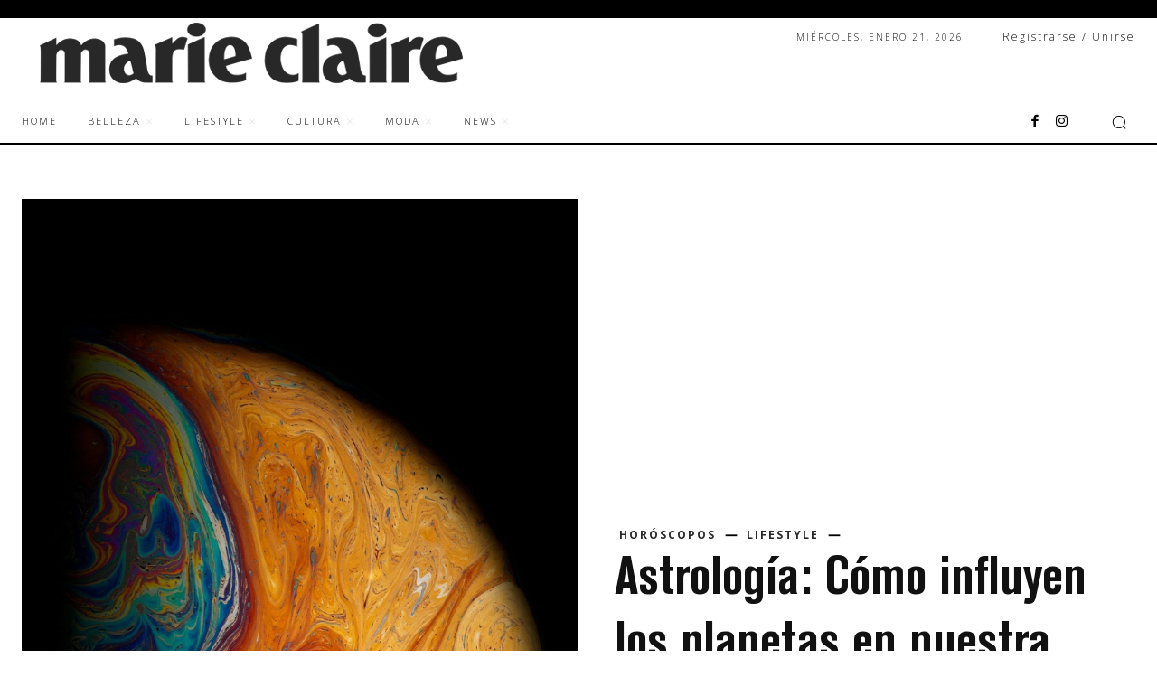

--- FILE ---
content_type: text/html; charset=utf-8
request_url: https://www.google.com/recaptcha/api2/aframe
body_size: 267
content:
<!DOCTYPE HTML><html><head><meta http-equiv="content-type" content="text/html; charset=UTF-8"></head><body><script nonce="6LsnxmP0FNNA1T5PmwV1MA">/** Anti-fraud and anti-abuse applications only. See google.com/recaptcha */ try{var clients={'sodar':'https://pagead2.googlesyndication.com/pagead/sodar?'};window.addEventListener("message",function(a){try{if(a.source===window.parent){var b=JSON.parse(a.data);var c=clients[b['id']];if(c){var d=document.createElement('img');d.src=c+b['params']+'&rc='+(localStorage.getItem("rc::a")?sessionStorage.getItem("rc::b"):"");window.document.body.appendChild(d);sessionStorage.setItem("rc::e",parseInt(sessionStorage.getItem("rc::e")||0)+1);localStorage.setItem("rc::h",'1769037115592');}}}catch(b){}});window.parent.postMessage("_grecaptcha_ready", "*");}catch(b){}</script></body></html>